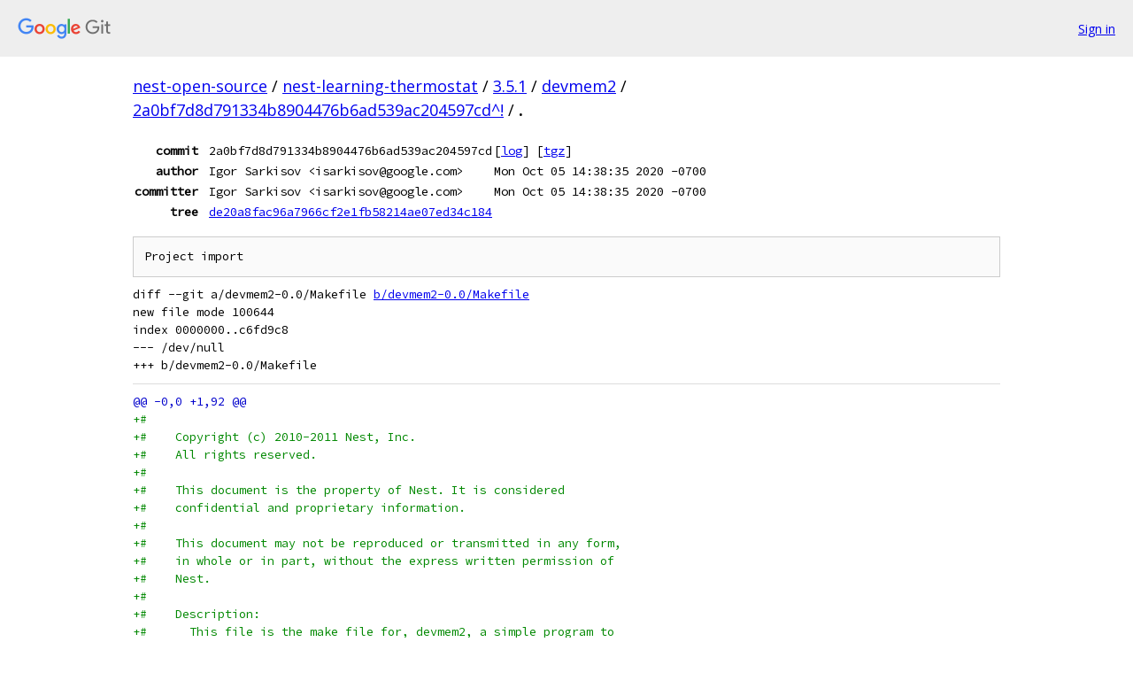

--- FILE ---
content_type: text/html; charset=utf-8
request_url: https://nest-open-source.googlesource.com/nest-learning-thermostat/3.5.1/devmem2/+/2a0bf7d8d791334b8904476b6ad539ac204597cd%5E%21/
body_size: 18437
content:
<!DOCTYPE html><html lang="en"><head><meta charset="utf-8"><meta name="viewport" content="width=device-width, initial-scale=1"><title>Diff - 2a0bf7d8d791334b8904476b6ad539ac204597cd^! - nest-learning-thermostat/3.5.1/devmem2 - Git at Google</title><link rel="stylesheet" type="text/css" href="/+static/base.css"><!-- default customHeadTagPart --></head><body class="Site"><header class="Site-header"><div class="Header"><a class="Header-image" href="/"><img src="//www.gstatic.com/images/branding/lockups/2x/lockup_git_color_108x24dp.png" width="108" height="24" alt="Google Git"></a><div class="Header-menu"> <a class="Header-menuItem" href="https://accounts.google.com/AccountChooser?faa=1&amp;continue=https://nest-open-source.googlesource.com/login/nest-learning-thermostat/3.5.1/devmem2/%2B/2a0bf7d8d791334b8904476b6ad539ac204597cd%255E%2521/">Sign in</a> </div></div></header><div class="Site-content"><div class="Container "><div class="Breadcrumbs"><a class="Breadcrumbs-crumb" href="/?format=HTML">nest-open-source</a> / <a class="Breadcrumbs-crumb" href="/nest-learning-thermostat/">nest-learning-thermostat</a> / <a class="Breadcrumbs-crumb" href="/nest-learning-thermostat/3.5.1/">3.5.1</a> / <a class="Breadcrumbs-crumb" href="/nest-learning-thermostat/3.5.1/devmem2/">devmem2</a> / <a class="Breadcrumbs-crumb" href="/nest-learning-thermostat/3.5.1/devmem2/+/2a0bf7d8d791334b8904476b6ad539ac204597cd%5E%21/">2a0bf7d8d791334b8904476b6ad539ac204597cd^!</a> / <span class="Breadcrumbs-crumb">.</span></div><div class="u-monospace Metadata"><table><tr><th class="Metadata-title">commit</th><td>2a0bf7d8d791334b8904476b6ad539ac204597cd</td><td><span>[<a href="/nest-learning-thermostat/3.5.1/devmem2/+log/2a0bf7d8d791334b8904476b6ad539ac204597cd/">log</a>]</span> <span>[<a href="/nest-learning-thermostat/3.5.1/devmem2/+archive/2a0bf7d8d791334b8904476b6ad539ac204597cd/.tar.gz">tgz</a>]</span></td></tr><tr><th class="Metadata-title">author</th><td>Igor Sarkisov &lt;isarkisov@google.com&gt;</td><td>Mon Oct 05 14:38:35 2020 -0700</td></tr><tr><th class="Metadata-title">committer</th><td>Igor Sarkisov &lt;isarkisov@google.com&gt;</td><td>Mon Oct 05 14:38:35 2020 -0700</td></tr><tr><th class="Metadata-title">tree</th><td><a href="/nest-learning-thermostat/3.5.1/devmem2/+/2a0bf7d8d791334b8904476b6ad539ac204597cd/">de20a8fac96a7966cf2e1fb58214ae07ed34c184</a></td></tr></table></div><pre class="u-pre u-monospace MetadataMessage">Project import
</pre><pre class="u-pre u-monospace Diff"><a name="F0" class="Diff-fileIndex"></a>diff --git a/devmem2-0.0/Makefile <a href="/nest-learning-thermostat/3.5.1/devmem2/+/2a0bf7d8d791334b8904476b6ad539ac204597cd/devmem2-0.0/Makefile">b/devmem2-0.0/Makefile</a>
new file mode 100644
index 0000000..c6fd9c8
--- /dev/null
+++ b/devmem2-0.0/Makefile
</pre><pre class="u-pre u-monospace Diff-unified"><span class="Diff-hunk">@@ -0,0 +1,92 @@
</span><span class="Diff-insert">+#</span>
<span class="Diff-insert">+#    Copyright (c) 2010-2011 Nest, Inc.</span>
<span class="Diff-insert">+#    All rights reserved.</span>
<span class="Diff-insert">+#</span>
<span class="Diff-insert">+#    This document is the property of Nest. It is considered</span>
<span class="Diff-insert">+#    confidential and proprietary information.</span>
<span class="Diff-insert">+#</span>
<span class="Diff-insert">+#    This document may not be reproduced or transmitted in any form,</span>
<span class="Diff-insert">+#    in whole or in part, without the express written permission of</span>
<span class="Diff-insert">+#    Nest.</span>
<span class="Diff-insert">+#</span>
<span class="Diff-insert">+#    Description:</span>
<span class="Diff-insert">+#      This file is the make file for, devmem2, a simple program to</span>
<span class="Diff-insert">+#      read/write from/to any location in memory.</span>
<span class="Diff-insert">+#</span>
<span class="Diff-insert">+</span>
<span class="Diff-insert">+BuildConfigSpecialized	:= No</span>
<span class="Diff-insert">+BuildProductSpecialized	:= No</span>
<span class="Diff-insert">+</span>
<span class="Diff-insert">+include pre.mak</span>
<span class="Diff-insert">+</span>
<span class="Diff-insert">+PackageName		:= devmem2</span>
<span class="Diff-insert">+</span>
<span class="Diff-insert">+PackageExtension	:=</span>
<span class="Diff-insert">+PackageSeparator	:= -</span>
<span class="Diff-insert">+</span>
<span class="Diff-insert">+PackagePatchArgs	:= -p1</span>
<span class="Diff-insert">+</span>
<span class="Diff-insert">+PackageSourceFile	:= devmem2.c</span>
<span class="Diff-insert">+PackageSourceDir	:= $(PackageName)$(PackageSeparator)$(PackageVersion)</span>
<span class="Diff-insert">+</span>
<span class="Diff-insert">+PackageBuildMakefile	= $(call GenerateBuildPaths,Makefile)</span>
<span class="Diff-insert">+</span>
<span class="Diff-insert">+CleanPaths		+= $(PackageLicenseFile)</span>
<span class="Diff-insert">+</span>
<span class="Diff-insert">+all: $(PackageDefaultGoal)</span>
<span class="Diff-insert">+</span>
<span class="Diff-insert">+# Generate the package license contents.</span>
<span class="Diff-insert">+</span>
<span class="Diff-insert">+$(PackageLicenseFile): $(PackageSourceFile)</span>
<span class="Diff-insert">+	$(Echo) &quot;Extracting \&quot;$(call GenerateBuildRootEllipsedPath,$(@))\&quot;&quot;</span>
<span class="Diff-insert">+	$(Verbose)$(SED) -n -e '14,26p' &lt; $&lt; &gt; $@</span>
<span class="Diff-insert">+</span>
<span class="Diff-insert">+# Copy the package source and apply patches, if any.</span>
<span class="Diff-insert">+</span>
<span class="Diff-insert">+$(PackageSourceDir): $(PackageSourceFile) $(PackagePatchPaths)</span>
<span class="Diff-insert">+	$(create-directory)</span>
<span class="Diff-insert">+	$(Verbose)cp -f $(PackageSourceFile) $@/$(PackageSourceFile)</span>
<span class="Diff-insert">+	$(Verbose)touch $@</span>
<span class="Diff-insert">+	$(call patch-directory,$(@),$(PackagePatchArgs),$(PackagePatchPaths))</span>
<span class="Diff-insert">+</span>
<span class="Diff-insert">+# Prepare the sources.</span>
<span class="Diff-insert">+</span>
<span class="Diff-insert">+.PHONY: source</span>
<span class="Diff-insert">+source: | $(PackageSourceDir)</span>
<span class="Diff-insert">+</span>
<span class="Diff-insert">+# Patch the sources, if necessary.</span>
<span class="Diff-insert">+</span>
<span class="Diff-insert">+.PHONY: patch</span>
<span class="Diff-insert">+patch: source</span>
<span class="Diff-insert">+</span>
<span class="Diff-insert">+$(PackageBuildMakefile): | $(PackageSourceDir) $(BuildDirectory)</span>
<span class="Diff-insert">+	$(call create-links,$(CURDIR)/$(PackageSourceDir),$(BuildDirectory))</span>
<span class="Diff-insert">+</span>
<span class="Diff-insert">+# Configure the source for building.</span>
<span class="Diff-insert">+</span>
<span class="Diff-insert">+.PHONY: configure</span>
<span class="Diff-insert">+configure: source $(PackageBuildMakefile)</span>
<span class="Diff-insert">+</span>
<span class="Diff-insert">+# Build the source.</span>
<span class="Diff-insert">+</span>
<span class="Diff-insert">+.PHONY: build</span>
<span class="Diff-insert">+build: configure</span>
<span class="Diff-insert">+	$(Verbose)$(MAKE) -C $(BuildDirectory) \</span>
<span class="Diff-insert">+	CC=$(CC) CXX=$(CXX) AR=$(AR) RANLIB=$(RANLIB) STRIP=$(STRIP) \</span>
<span class="Diff-insert">+	DESTDIR=$(ResultDirectory) \</span>
<span class="Diff-insert">+	all</span>
<span class="Diff-insert">+</span>
<span class="Diff-insert">+# Stage the build to a temporary installation area.</span>
<span class="Diff-insert">+</span>
<span class="Diff-insert">+.PHONY: stage</span>
<span class="Diff-insert">+stage: build | $(ResultDirectory)</span>
<span class="Diff-insert">+	$(Verbose)$(MAKE) -C $(BuildDirectory) \</span>
<span class="Diff-insert">+	DESTDIR=$(ResultDirectory) \</span>
<span class="Diff-insert">+	install</span>
<span class="Diff-insert">+</span>
<span class="Diff-insert">+clean:</span>
<span class="Diff-insert">+	$(Verbose)$(RM) $(RMFLAGS) -r $(PackageSourceDir)</span>
<span class="Diff-insert">+	$(Verbose)$(RM) $(RMFLAGS) -r $(BuildDirectory)</span>
<span class="Diff-insert">+	$(Verbose)$(RM) $(RMFLAGS) -r $(ResultDirectory)</span>
<span class="Diff-insert">+</span>
<span class="Diff-insert">+include post.mak</span>
</pre><pre class="u-pre u-monospace Diff"><a name="F1" class="Diff-fileIndex"></a>diff --git a/devmem2-0.0/devmem2.c <a href="/nest-learning-thermostat/3.5.1/devmem2/+/2a0bf7d8d791334b8904476b6ad539ac204597cd/devmem2-0.0/devmem2.c">b/devmem2-0.0/devmem2.c</a>
new file mode 100644
index 0000000..9bcb79d
--- /dev/null
+++ b/devmem2-0.0/devmem2.c
</pre><pre class="u-pre u-monospace Diff-unified"><span class="Diff-hunk">@@ -0,0 +1,121 @@
</span><span class="Diff-insert">+/*</span>
<span class="Diff-insert">+ * devmem2.c: Simple program to read/write from/to any location in memory.</span>
<span class="Diff-insert">+ *</span>
<span class="Diff-insert">+ *  Copyright (C) 2000, Jan-Derk Bakker (jdb@lartmaker.nl)</span>
<span class="Diff-insert">+ *</span>
<span class="Diff-insert">+ *</span>
<span class="Diff-insert">+ * This software has been developed for the LART computing board</span>
<span class="Diff-insert">+ * (http://www.lart.tudelft.nl/). The development has been sponsored by</span>
<span class="Diff-insert">+ * the Mobile MultiMedia Communications (http://www.mmc.tudelft.nl/)</span>
<span class="Diff-insert">+ * and Ubiquitous Communications (http://www.ubicom.tudelft.nl/)</span>
<span class="Diff-insert">+ * projects.</span>
<span class="Diff-insert">+ *</span>
<span class="Diff-insert">+ *</span>
<span class="Diff-insert">+ * This program is free software; you can redistribute it and/or modify</span>
<span class="Diff-insert">+ * it under the terms of the GNU General Public License as published by</span>
<span class="Diff-insert">+ * the Free Software Foundation; either version 2 of the License, or</span>
<span class="Diff-insert">+ * (at your option) any later version.</span>
<span class="Diff-insert">+ *</span>
<span class="Diff-insert">+ * This program is distributed in the hope that it will be useful,</span>
<span class="Diff-insert">+ * but WITHOUT ANY WARRANTY; without even the implied warranty of</span>
<span class="Diff-insert">+ * MERCHANTABILITY or FITNESS FOR A PARTICULAR PURPOSE.  See the</span>
<span class="Diff-insert">+ * GNU General Public License for more details.</span>
<span class="Diff-insert">+ * </span>
<span class="Diff-insert">+ * You should have received a copy of the GNU General Public License</span>
<span class="Diff-insert">+ * along with this program; if not, write to the Free Software</span>
<span class="Diff-insert">+ * Foundation, Inc., 59 Temple Place, Suite 330, Boston, MA  02111-1307  USA</span>
<span class="Diff-insert">+ *</span>
<span class="Diff-insert">+ */</span>
<span class="Diff-insert">+</span>
<span class="Diff-insert">+#include &lt;stdio.h&gt;</span>
<span class="Diff-insert">+#include &lt;stdlib.h&gt;</span>
<span class="Diff-insert">+#include &lt;unistd.h&gt;</span>
<span class="Diff-insert">+#include &lt;string.h&gt;</span>
<span class="Diff-insert">+#include &lt;errno.h&gt;</span>
<span class="Diff-insert">+#include &lt;signal.h&gt;</span>
<span class="Diff-insert">+#include &lt;fcntl.h&gt;</span>
<span class="Diff-insert">+#include &lt;ctype.h&gt;</span>
<span class="Diff-insert">+#include &lt;termios.h&gt;</span>
<span class="Diff-insert">+#include &lt;sys/types.h&gt;</span>
<span class="Diff-insert">+#include &lt;sys/mman.h&gt;</span>
<span class="Diff-insert">+  </span>
<span class="Diff-insert">+#define FATAL do { fprintf(stderr, &quot;Error at line %d, file %s (%d) [%s]\n&quot;, \</span>
<span class="Diff-insert">+  __LINE__, __FILE__, errno, strerror(errno)); exit(1); } while(0)</span>
<span class="Diff-insert">+ </span>
<span class="Diff-insert">+#define MAP_SIZE 4096UL</span>
<span class="Diff-insert">+#define MAP_MASK (MAP_SIZE - 1)</span>
<span class="Diff-insert">+</span>
<span class="Diff-insert">+int main(int argc, char **argv) {</span>
<span class="Diff-insert">+    int fd;</span>
<span class="Diff-insert">+    void *map_base, *virt_addr; </span>
<span class="Diff-insert">+	unsigned long read_result, writeval;</span>
<span class="Diff-insert">+	off_t target;</span>
<span class="Diff-insert">+	int access_type = 'w';</span>
<span class="Diff-insert">+	</span>
<span class="Diff-insert">+	if(argc &lt; 2) {</span>
<span class="Diff-insert">+		fprintf(stderr, &quot;\nUsage:\t%s { address } [ type [ data ] ]\n&quot;</span>
<span class="Diff-insert">+			&quot;\taddress : memory address to act upon\n&quot;</span>
<span class="Diff-insert">+			&quot;\ttype    : access operation type : [b]yte, [h]alfword, [w]ord\n&quot;</span>
<span class="Diff-insert">+			&quot;\tdata    : data to be written\n\n&quot;,</span>
<span class="Diff-insert">+			argv[0]);</span>
<span class="Diff-insert">+		exit(1);</span>
<span class="Diff-insert">+	}</span>
<span class="Diff-insert">+	target = strtoul(argv[1], 0, 0);</span>
<span class="Diff-insert">+</span>
<span class="Diff-insert">+	if(argc &gt; 2)</span>
<span class="Diff-insert">+		access_type = tolower(argv[2][0]);</span>
<span class="Diff-insert">+</span>
<span class="Diff-insert">+</span>
<span class="Diff-insert">+    if((fd = open(&quot;/dev/mem&quot;, O_RDWR | O_SYNC)) == -1) FATAL;</span>
<span class="Diff-insert">+    printf(&quot;/dev/mem opened.\n&quot;); </span>
<span class="Diff-insert">+    fflush(stdout);</span>
<span class="Diff-insert">+    </span>
<span class="Diff-insert">+    /* Map one page */</span>
<span class="Diff-insert">+    map_base = mmap(0, MAP_SIZE, PROT_READ | PROT_WRITE, MAP_SHARED, fd, target &amp; ~MAP_MASK);</span>
<span class="Diff-insert">+    if(map_base == (void *) -1) FATAL;</span>
<span class="Diff-insert">+    printf(&quot;Memory mapped at address %p.\n&quot;, map_base); </span>
<span class="Diff-insert">+    fflush(stdout);</span>
<span class="Diff-insert">+    </span>
<span class="Diff-insert">+    virt_addr = map_base + (target &amp; MAP_MASK);</span>
<span class="Diff-insert">+    switch(access_type) {</span>
<span class="Diff-insert">+		case 'b':</span>
<span class="Diff-insert">+			read_result = *((unsigned char *) virt_addr);</span>
<span class="Diff-insert">+			break;</span>
<span class="Diff-insert">+		case 'h':</span>
<span class="Diff-insert">+			read_result = *((unsigned short *) virt_addr);</span>
<span class="Diff-insert">+			break;</span>
<span class="Diff-insert">+		case 'w':</span>
<span class="Diff-insert">+			read_result = *((unsigned long *) virt_addr);</span>
<span class="Diff-insert">+			break;</span>
<span class="Diff-insert">+		default:</span>
<span class="Diff-insert">+			fprintf(stderr, &quot;Illegal data type '%c'.\n&quot;, access_type);</span>
<span class="Diff-insert">+			exit(2);</span>
<span class="Diff-insert">+	}</span>
<span class="Diff-insert">+    printf(&quot;Value at address 0x%X (%p): 0x%X\n&quot;, target, virt_addr, read_result); </span>
<span class="Diff-insert">+    fflush(stdout);</span>
<span class="Diff-insert">+</span>
<span class="Diff-insert">+	if(argc &gt; 3) {</span>
<span class="Diff-insert">+		writeval = strtoul(argv[3], 0, 0);</span>
<span class="Diff-insert">+		switch(access_type) {</span>
<span class="Diff-insert">+			case 'b':</span>
<span class="Diff-insert">+				*((unsigned char *) virt_addr) = writeval;</span>
<span class="Diff-insert">+				read_result = *((unsigned char *) virt_addr);</span>
<span class="Diff-insert">+				break;</span>
<span class="Diff-insert">+			case 'h':</span>
<span class="Diff-insert">+				*((unsigned short *) virt_addr) = writeval;</span>
<span class="Diff-insert">+				read_result = *((unsigned short *) virt_addr);</span>
<span class="Diff-insert">+				break;</span>
<span class="Diff-insert">+			case 'w':</span>
<span class="Diff-insert">+				*((unsigned long *) virt_addr) = writeval;</span>
<span class="Diff-insert">+				read_result = *((unsigned long *) virt_addr);</span>
<span class="Diff-insert">+				break;</span>
<span class="Diff-insert">+		}</span>
<span class="Diff-insert">+		printf(&quot;Written 0x%X; readback 0x%X\n&quot;, writeval, read_result); </span>
<span class="Diff-insert">+		fflush(stdout);</span>
<span class="Diff-insert">+	}</span>
<span class="Diff-insert">+	</span>
<span class="Diff-insert">+	if(munmap(map_base, MAP_SIZE) == -1) FATAL;</span>
<span class="Diff-insert">+    close(fd);</span>
<span class="Diff-insert">+    return 0;</span>
<span class="Diff-insert">+}</span>
<span class="Diff-insert">+</span>
</pre><pre class="u-pre u-monospace Diff"><a name="F2" class="Diff-fileIndex"></a>diff --git a/devmem2-0.0/devmem2.patches.tar.gz <a href="/nest-learning-thermostat/3.5.1/devmem2/+/2a0bf7d8d791334b8904476b6ad539ac204597cd/devmem2-0.0/devmem2.patches.tar.gz">b/devmem2-0.0/devmem2.patches.tar.gz</a>
new file mode 100644
index 0000000..beff658
--- /dev/null
+++ b/devmem2-0.0/devmem2.patches.tar.gz
Binary files differ
</pre><pre class="u-pre u-monospace Diff"><a name="F3" class="Diff-fileIndex"></a>diff --git a/devmem2-0.0/devmem2.url <a href="/nest-learning-thermostat/3.5.1/devmem2/+/2a0bf7d8d791334b8904476b6ad539ac204597cd/devmem2-0.0/devmem2.url">b/devmem2-0.0/devmem2.url</a>
new file mode 100644
index 0000000..67d3be2
--- /dev/null
+++ b/devmem2-0.0/devmem2.url
</pre><pre class="u-pre u-monospace Diff-unified"><span class="Diff-hunk">@@ -0,0 +1 @@
</span><span class="Diff-insert">+http://www.lartmaker.nl/lartware/port/devmem2.c</span>
</pre><pre class="u-pre u-monospace Diff"><a name="F4" class="Diff-fileIndex"></a>diff --git a/devmem2-0.0/devmem2.version <a href="/nest-learning-thermostat/3.5.1/devmem2/+/2a0bf7d8d791334b8904476b6ad539ac204597cd/devmem2-0.0/devmem2.version">b/devmem2-0.0/devmem2.version</a>
new file mode 100644
index 0000000..ba66466
--- /dev/null
+++ b/devmem2-0.0/devmem2.version
</pre><pre class="u-pre u-monospace Diff-unified"><span class="Diff-hunk">@@ -0,0 +1 @@
</span><span class="Diff-insert">+0.0</span>
</pre></div> <!-- Container --></div> <!-- Site-content --><footer class="Site-footer"><div class="Footer"><span class="Footer-poweredBy">Powered by <a href="https://gerrit.googlesource.com/gitiles/">Gitiles</a>| <a href="https://policies.google.com/privacy">Privacy</a>| <a href="https://policies.google.com/terms">Terms</a></span><span class="Footer-formats"><a class="u-monospace Footer-formatsItem" href="?format=TEXT">txt</a> <a class="u-monospace Footer-formatsItem" href="?format=JSON">json</a></span></div></footer></body></html>